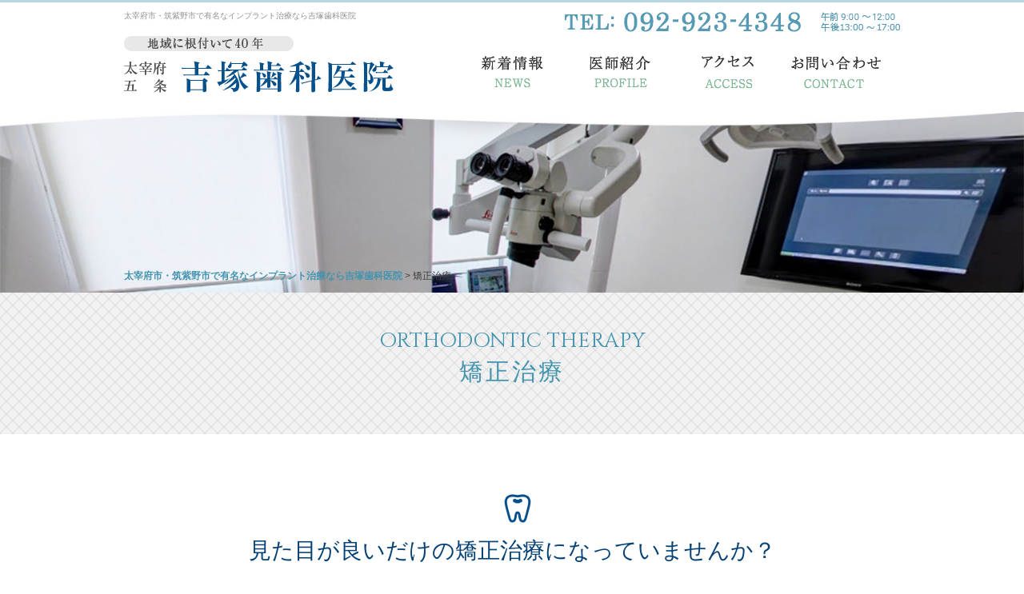

--- FILE ---
content_type: text/html; charset=UTF-8
request_url: http://www.yoshizuka-dental-office.com/orthodontic/
body_size: 6970
content:
<!DOCTYPE html>
<html lang="ja">
    <head>
<!-- Global site tag (gtag.js) - Google Analytics -->
<script async src="https://www.googletagmanager.com/gtag/js?id=UA-58710366-33"></script>
<script>
  window.dataLayer = window.dataLayer || [];
  function gtag(){dataLayer.push(arguments);}
  gtag('js', new Date());

  gtag('config', 'UA-58710366-33');
</script>
        <meta charset="UTF-8" />
        <meta name="google-site-verification" content="XnQMJJi-onwysZChnkBG2gin5ytX1k4i7C7mcfA3H0M" />
        <meta http-equiv="X-UA-Compatible" content="IE=edge">
                <meta content="width=1024" name="viewport">
                <meta name="format-detection" content="telephone=no">
        <title>矯正治療</title>
        <link rel="shortcut icon" href="http://www.yoshizuka-dental-office.com/wp/wp-content/themes/yoshizukadental/images/favicon.ico">
        <link href="//netdna.bootstrapcdn.com/font-awesome/4.0.3/css/font-awesome.css" rel="stylesheet">
        
<!-- All in One SEO Pack 2.3.11 by Michael Torbert of Semper Fi Web Design[713,726] -->
<meta name="description"  content="ORTHODONTIC THERAPY 矯正治療 見た目が良いだけの矯正治療になっていませんか？ 矯正治療とは見た目を改善するためにするものというイメージが一般的です。" />

<link rel="canonical" href="http://www.yoshizuka-dental-office.com/orthodontic/" />
			<script>
			(function(i,s,o,g,r,a,m){i['GoogleAnalyticsObject']=r;i[r]=i[r]||function(){
			(i[r].q=i[r].q||[]).push(arguments)},i[r].l=1*new Date();a=s.createElement(o),
			m=s.getElementsByTagName(o)[0];a.async=1;a.src=g;m.parentNode.insertBefore(a,m)
			})(window,document,'script','//www.google-analytics.com/analytics.js','ga');

			ga('create', 'UA-58710366-33', 'auto');
			
			ga('send', 'pageview');
			</script>
<!-- /all in one seo pack -->
<link rel='dns-prefetch' href='//s.w.org' />
		<script type="text/javascript">
			window._wpemojiSettings = {"baseUrl":"https:\/\/s.w.org\/images\/core\/emoji\/2.3\/72x72\/","ext":".png","svgUrl":"https:\/\/s.w.org\/images\/core\/emoji\/2.3\/svg\/","svgExt":".svg","source":{"concatemoji":"http:\/\/www.yoshizuka-dental-office.com\/wp\/wp-includes\/js\/wp-emoji-release.min.js?ver=4.8.25"}};
			!function(t,a,e){var r,i,n,o=a.createElement("canvas"),l=o.getContext&&o.getContext("2d");function c(t){var e=a.createElement("script");e.src=t,e.defer=e.type="text/javascript",a.getElementsByTagName("head")[0].appendChild(e)}for(n=Array("flag","emoji4"),e.supports={everything:!0,everythingExceptFlag:!0},i=0;i<n.length;i++)e.supports[n[i]]=function(t){var e,a=String.fromCharCode;if(!l||!l.fillText)return!1;switch(l.clearRect(0,0,o.width,o.height),l.textBaseline="top",l.font="600 32px Arial",t){case"flag":return(l.fillText(a(55356,56826,55356,56819),0,0),e=o.toDataURL(),l.clearRect(0,0,o.width,o.height),l.fillText(a(55356,56826,8203,55356,56819),0,0),e===o.toDataURL())?!1:(l.clearRect(0,0,o.width,o.height),l.fillText(a(55356,57332,56128,56423,56128,56418,56128,56421,56128,56430,56128,56423,56128,56447),0,0),e=o.toDataURL(),l.clearRect(0,0,o.width,o.height),l.fillText(a(55356,57332,8203,56128,56423,8203,56128,56418,8203,56128,56421,8203,56128,56430,8203,56128,56423,8203,56128,56447),0,0),e!==o.toDataURL());case"emoji4":return l.fillText(a(55358,56794,8205,9794,65039),0,0),e=o.toDataURL(),l.clearRect(0,0,o.width,o.height),l.fillText(a(55358,56794,8203,9794,65039),0,0),e!==o.toDataURL()}return!1}(n[i]),e.supports.everything=e.supports.everything&&e.supports[n[i]],"flag"!==n[i]&&(e.supports.everythingExceptFlag=e.supports.everythingExceptFlag&&e.supports[n[i]]);e.supports.everythingExceptFlag=e.supports.everythingExceptFlag&&!e.supports.flag,e.DOMReady=!1,e.readyCallback=function(){e.DOMReady=!0},e.supports.everything||(r=function(){e.readyCallback()},a.addEventListener?(a.addEventListener("DOMContentLoaded",r,!1),t.addEventListener("load",r,!1)):(t.attachEvent("onload",r),a.attachEvent("onreadystatechange",function(){"complete"===a.readyState&&e.readyCallback()})),(r=e.source||{}).concatemoji?c(r.concatemoji):r.wpemoji&&r.twemoji&&(c(r.twemoji),c(r.wpemoji)))}(window,document,window._wpemojiSettings);
		</script>
		<style type="text/css">
img.wp-smiley,
img.emoji {
	display: inline !important;
	border: none !important;
	box-shadow: none !important;
	height: 1em !important;
	width: 1em !important;
	margin: 0 .07em !important;
	vertical-align: -0.1em !important;
	background: none !important;
	padding: 0 !important;
}
</style>
<link rel='stylesheet' id='style-css'  href='http://www.yoshizuka-dental-office.com/wp/wp-content/themes/yoshizukadental/css/style.css?ver=4.8.25' type='text/css' media='all' />
<script type='text/javascript' src='http://www.yoshizuka-dental-office.com/wp/wp-content/themes/yoshizukadental/js/jquery.js?ver=4.8.25'></script>
<script type='text/javascript' src='http://www.yoshizuka-dental-office.com/wp/wp-content/themes/yoshizukadental/js/custom.js?ver=4.8.25'></script>
<link rel='https://api.w.org/' href='http://www.yoshizuka-dental-office.com/wp-json/' />
<link rel="EditURI" type="application/rsd+xml" title="RSD" href="http://www.yoshizuka-dental-office.com/wp/xmlrpc.php?rsd" />
<link rel="wlwmanifest" type="application/wlwmanifest+xml" href="http://www.yoshizuka-dental-office.com/wp/wp-includes/wlwmanifest.xml" /> 
<link rel='shortlink' href='http://www.yoshizuka-dental-office.com/?p=456' />
<link rel="alternate" type="application/json+oembed" href="http://www.yoshizuka-dental-office.com/wp-json/oembed/1.0/embed?url=http%3A%2F%2Fwww.yoshizuka-dental-office.com%2Forthodontic%2F" />
<link rel="alternate" type="text/xml+oembed" href="http://www.yoshizuka-dental-office.com/wp-json/oembed/1.0/embed?url=http%3A%2F%2Fwww.yoshizuka-dental-office.com%2Forthodontic%2F&#038;format=xml" />
        <!--[if lt IE 9]>
        <script src="http://www.yoshizuka-dental-office.com/wp/wp-content/themes/yoshizukadental/js/html5shiv.js"></script>
        <script src="http://www.yoshizuka-dental-office.com/wp/wp-content/themes/yoshizukadental/js/respond.min.js"></script>
        <![endif]-->
    </head>
    <body class="page-template-default page page-id-456 page-orthodontic orthodontic">
        
        
        <div id="wrap">
            
            
            <header id="header">
                <div class="container">
                    <div class="row">
                        <div class="col-md-5">
                           
                            <h1 class="descr">太宰府市・筑紫野市で有名なインプラント治療なら吉塚歯科医院</h1>
                            
                          
                           
                            <div id="logo">
                                <a href="http://www.yoshizuka-dental-office.com/"><img src="http://www.yoshizuka-dental-office.com/wp/wp-content/themes/yoshizukadental/images/hd-logo.png" alt="吉塚歯科医院"></a>
                            </div>
                        </div>
                        
                        <div class="col-md-7">
                            <div class="hd-tel"><a href="tel:092-923-4348"><img src="http://www.yoshizuka-dental-office.com/wp/wp-content/uploads/2018/07/hd-contact.png"></a>
                            <nav id="gnav">
                                <!--?php wp_nav_menu( array( 'theme_location' => 'global', 'menu_class' => 'globalNav' ) ); ?-->
                                <ul class="globalNav">
                                    <li class="gnav01"><a href="http://www.yoshizuka-dental-office.com/news">お知らせ</a></li>
                                    <li class="gnav02"><a href="http://www.yoshizuka-dental-office.com/concept#dr">医師紹介</a></li>
                                    <li class="gnav03"><a href="http://www.yoshizuka-dental-office.com/concept#access">アクセス</a></li>
                                    <li class="gnav04"><a href="https://line.me/R/ti/p/@763qrozm" rel="noopener noreferrer" target="_blank">お問い合せフォーム</a></li>
                                </ul>
                            </nav>
                        </div>
                        </div><!--//row-->
                    </div>
                    
                    
                </div>
            </header>
            
            <a class="nav-btn" id="nav-switcher"><span id="nav-switcher-icon"></span><span class="nav-menu">メニュー</span></a>
            <nav id="navigation">
                <div class="spNav"><ul>
<li class="page_item page-item-296"><a href="http://www.yoshizuka-dental-office.com/">Top</a></li>
<li class="page_item page-item-465"><a href="http://www.yoshizuka-dental-office.com/implant/">インプラント治療</a></li>
<li class="page_item page-item-442"><a href="http://www.yoshizuka-dental-office.com/whitening/">ホワイトニング</a></li>
<li class="page_item page-item-451"><a href="http://www.yoshizuka-dental-office.com/yobou/">予防歯科</a></li>
<li class="page_item page-item-461"><a href="http://www.yoshizuka-dental-office.com/occlusal/">咬合治療</a></li>
<li class="page_item page-item-467"><a href="http://www.yoshizuka-dental-office.com/childcare/">小児歯科</a></li>
<li class="page_item page-item-306"><a href="http://www.yoshizuka-dental-office.com/news/">新着情報</a></li>
<li class="page_item page-item-456 current_page_item"><a href="http://www.yoshizuka-dental-office.com/orthodontic/">矯正治療</a></li>
<li class="page_item page-item-463"><a href="http://www.yoshizuka-dental-office.com/mushiba/">虫歯治療</a></li>
<li class="page_item page-item-469"><a href="http://www.yoshizuka-dental-office.com/concept/">診療コンセプト</a></li>
</ul></div>
            </nav>
            
                <div id="submainWrap">
            <div id="submainimage">
                <img src="http://www.yoshizuka-dental-office.com/wp/wp-content/themes/yoshizukadental/images/submain.jpg" class="img-responsive" />
            </div>
        </div>
                <!--//main image-->
           
           
            <!--サブメイン画像-->
                           <!-- <div class="head-ttl">
                    <h2 class="entry-title"><?//php wp_title(''); ?>
                    </h2>
                </div>-->
               
                <!--ぱんくず-->
                <div id="breadcrub">
                    <div class="container">
                        <!-- Breadcrumb NavXT 5.5.2 -->
<span property="itemListElement" typeof="ListItem"><a property="item" typeof="WebPage" title="太宰府市・筑紫野市で有名なインプラント治療なら吉塚歯科医院へ移動" href="http://www.yoshizuka-dental-office.com" class="home"><span property="name">太宰府市・筑紫野市で有名なインプラント治療なら吉塚歯科医院</span></a><meta property="position" content="1"></span> &gt; <span property="itemListElement" typeof="ListItem"><span property="name">矯正治療</span><meta property="position" content="2"></span>                    </div></div>
                    <!--//ぱんくず-->
                        <div id="mainContent">
     <main role="main">
 

                        <div class="head-ttl">
    <p class="ttl-english">ORTHODONTIC THERAPY</P>
<h2 class="entry-title">矯正治療</h2>
</div>
<section class="padding">
    <div class="container-narrow">
   

        <h2 class="h2-message">見た目が良いだけの矯正治療になっていませんか？</h2>
 <p class="text-center"><img src="http://www.yoshizuka-dental-office.com/wp/wp-content/themes/yoshizukadental//images/ortho00.jpg" width="500" height="333" alt=""></p>
        <p class="text-box">矯正治療とは見た目を改善するためにするものというイメージが一般的です。<br>
            しかし、私の考える矯正治療は噛み合わせを治す事が最優先です。噛み合わせを改善した結果見た目も良くなるのです。
奥歯が前歯を守り前歯が奥歯を守る噛み合わせを作る事こそが矯正治療の本当の目的です。<br>
            8020という言葉をご存知でしょうか？80歳で20本歯があれば食べることには困らないと言われています。8020を達成した方を調べるとほとんどの方が噛みあわせがすごく良かったそうです。逆に噛みあわせが悪い方で8020を達成した方はほとんどいません。
また噛みあわせを改善する事で、肩こりや頭痛等も改善する事もよく経験しています。<br>
            人の一生に取って噛みあわせとはすごく重要な事だと実感しています。
        </p>
        
        
<h3 class="h3-ttl">きれいな歯並びがもたらすメリット</h3>
<div class="text-box">
 <p class="text-center"><img src="http://www.yoshizuka-dental-office.com/wp/wp-content/themes/yoshizukadental//images/ortho01.jpg" width="500" height="333" alt=""></p>    <p class="marB40">歯並びは見た目の問題ととらえられがちですが、実は外見の美しさ以上に歯の機能や体調が改善するメリットのほうが多く挙げられます。<br>逆にいえば、歯並びが悪いと口腔内のトラブルはもちろん、全身に関わる不調を引き起こす可能性があるのです。<br>矯正治療で噛み合わせや歯並びをきれいに整えて、健康的な暮らしを送りましょう。</p>
</div>


<div class="text-box">
    <h4 class="h4-ttl"><span class="merit">Merit1</span>　虫歯と歯周病のリスクを減らせる</h4>
    <p>整った歯並びなら歯みがきしにくいということがなく、お口のトラブルを軽減できます。</p>
</div>

<div class="text-box">
    <h4 class="h4-ttl"><span class="merit">Merit2</span>　食べ物の消化を促進する</h4>
    <p>噛み合わせがよくなると食べ物をよく噛めるようになり、栄養の吸収を高めます。</p>
</div>

<div class="text-box">
    <h4 class="h4-ttl"><span class="merit">Merit3</span>　歯が長持ちする</h4>
    <p>噛む力のバランスが均等になるため、歯や歯周組織にかかる負担が減り、歯が長持ちします。</p>
</div>

<div class="text-box">
    <h4 class="h4-ttl"><span class="merit">Merit4</span>　顎関節の負担が減る</h4>
    <p>噛み合わせが整えば、顎関節への負担が減ります。</p>
</div>

<div class="text-box">
    <h4 class="h4-ttl"><span class="merit">Merit5</span>　体調が改善する</h4>
    <p>噛み合わせの乱れが原因で起こる、肩こりや頭痛を軽減することができます。</p>
</div>


<h3 class="h3-ttl">子どもの矯正と大人の矯正の違い</h3>
<div class="text-box">
    <p class="text-center"><img src="http://www.yoshizuka-dental-office.com/wp/wp-content/themes/yoshizukadental//images/ortho02.jpg" width="500" height="333" alt="子ども"></p>
    <p>矯正治療は子どもが受けるものだと考えている方は少なくありません。<br>しかし決して、大人には矯正治療の効果がないわけではありません。<br>確かに、子どもの場合には顎の骨の成長を利用して治療を進めていくため、成長の止まった大人に比べると、矯正治療でよりよい効果が得られやすい傾向にあります。<br>
    </p>
    <p>一方で大人の矯正治療は、自分自身の意志で治療を進めることができるため、治療計画に沿った最適な治療ができるというメリットがあります。<br>口腔内の状態にもよりますが、およそ2年を治療期間の目安として、歯並びや噛み合わせの改善が見込まれます。<br>
    </p>
</div>

<h3 class="h3-ttl">目立たない矯正装置</h3>
<div class="text-box">
    <h4 class="h4-ttl">クリアブラケット</h4>
    <p class="alignright"><img src="http://placehold.it/300.jpg"></p>
    <p>矯正治療では、金属製の「ブラケット」という歯の表面に取り付ける装置を使うことが一般的です。<br>金属製のブラケットの代わりにプラスチック製の透明なブラケットを使用することで、自分の歯になじみ目立ちにくいという特長があります。</p>
</div>

<div class="text-box">
    <h4 class="h4-ttl">マウスピース矯正</h4>
    <p class="alignright"><img src="http://placehold.it/300.jpg"></p>
    <p>一人ひとりのお口に合わせて製作した透明なマウスピースをはめて、歯を動かしていく治療法です。<br>取り外しができるため、食事も普段通りに楽しむことができ、洗浄して清潔に保つことができます。</p>
</div>

<div class="row">
<div class="col-md-6"><a href="http://www.yoshizuka-dental-office.com/whitening/" class="btn btn-primary btn-block">ホワイトニングはコチラ

</a></div>
<div class="col-md-6"><a href="http://www.yoshizuka-dental-office.com/yobou/" class="btn btn-primary btn-block">予防歯科はコチラ


</a></div>
</div>



    </div>
</section>
        







 </main>
</div>
</div> <!-- mainWrap -->
<div id="gotop"><a href="#"><i class="fa fa-angle-up fa-2x"></i></a></div>
<footer id="footer">
    <div id="footerUpper">
        <div class="container">
            <div class="row">
                <div class="col-md-6">

                    <div class="footerLeft-logo">
                        <a href="http://www.yoshizuka-dental-office.com"><img src="http://www.yoshizuka-dental-office.com/wp/wp-content/themes/yoshizukadental/images/ft-logo.png" alt="吉塚歯科医院"></a>
                    </div>


                    〒818-0125 福岡県太宰府市五条2-2-30
                    <br> TEL
                    <span class="text140">092-923-4348</span>

                    <br> 午前9:00～12:00 午後13:00～17:00

                </div>
                <!--//col4-->
                <div class="col-md-6">
                    <nav id="ftnav">
                        <div class="menu-footer-container">
                            <nav id="ftnav"><div class="footerNav"><ul>
<li class="page_item page-item-296"><a href="http://www.yoshizuka-dental-office.com/">Top</a></li>
<li class="page_item page-item-465"><a href="http://www.yoshizuka-dental-office.com/implant/">インプラント治療</a></li>
<li class="page_item page-item-442"><a href="http://www.yoshizuka-dental-office.com/whitening/">ホワイトニング</a></li>
<li class="page_item page-item-451"><a href="http://www.yoshizuka-dental-office.com/yobou/">予防歯科</a></li>
<li class="page_item page-item-461"><a href="http://www.yoshizuka-dental-office.com/occlusal/">咬合治療</a></li>
<li class="page_item page-item-467"><a href="http://www.yoshizuka-dental-office.com/childcare/">小児歯科</a></li>
<li class="page_item page-item-306"><a href="http://www.yoshizuka-dental-office.com/news/">新着情報</a></li>
<li class="page_item page-item-456 current_page_item"><a href="http://www.yoshizuka-dental-office.com/orthodontic/">矯正治療</a></li>
<li class="page_item page-item-463"><a href="http://www.yoshizuka-dental-office.com/mushiba/">虫歯治療</a></li>
<li class="page_item page-item-469"><a href="http://www.yoshizuka-dental-office.com/concept/">診療コンセプト</a></li>
</ul></div>
  </nav>
                        </div>
                    </nav>

                </div>
                <!--//col4-->
            </div>
            <!--//row-->

        </div>
        <!--//container-->
    </div>
    <!--//footerUpper-->
    <div id="footerLower">
        <div class="container">


            <div class="row">
                <div class="col-md-5">
                    <div class="index-news-box">
                        <h3 class="footer-news-title">吉塚歯科医院からのお知らせ</h3>
                        <ul class="news-box">



	
	<li>
 <a href="http://www.yoshizuka-dental-office.com/newyear2025/"><span class="day">2025.01.01</span>
<span class="cat info">お知らせ</span>
	<span class="news-title">新年のご挨拶申し上げます</span></a>
	
	<li>
 <a href="http://www.yoshizuka-dental-office.com/holiday2024/"><span class="day">2024.12.02</span>
<span class="cat info">お知らせ</span>
	<span class="news-title">年末年始の休診日ご案内</span></a>
</li>
</ul>
                    </div>

                </div>
                <!--//col-5-->
                <div class="col-md-7">

                    <table class="timetable">

                        <tbody>
                            <tr>
                                <th><span>診療時間</span></th>
                                <th><span>月</span></th>
                                <th><span>火</span></th>
                                <th><span>水</span></th>
                                <th><span>木</span></th>
                                <th><span>金</span></th>
                                <th><span>土</span></th>
                                <th><span>日</span></th>
                            </tr>
                            <tr>
                                <th><span>9:00-12:00</span></th>
                                <td><span>○</span></td>
                                <td><span>○</span></td>
                                <td><span>○</span></td>
                                <td><span>○</span></td>
                                <td><span>○</span></td>
                                <td><span>×</span></td>
                                <td><span>×</span></td>
                            </tr>
                            <tr>
                                <th><span>13:00-17:00</span></th>
                                <td><span>○</span></td>
                                <td><span>○</span></td>
                                <td><span>○</span></td>
                                <td><span>○</span></td>
                                <td><span>○</span></td>
                                <td><span>×</span></td>
                                <td><span>×</span></td>
                            </tr>
                        </tbody>
                    </table>


                </div>
                <!--//col-7-->
            </div>
            <!--//row-->
        </div>
        <!--.container-->
    </div>

   
    <div id="gmap"><!-- 地図のキャンパス -->
        <div class="map-embed">
            <div id="googlemap"></div>
        </div>
        <script src="http://maps.google.com/maps/api/js?key=AIzaSyA3IJDJftHK-JPumVe39_pO7ciwrSP_Qi0" type="text/javascript"></script>
        <script>// <![CDATA[
            $(function() {
                var centerX = 33.512799;
                var centerY = 130.526799;
                var map = new google.maps.Map(document.getElementById("googlemap"), {
                    zoom: 17,
                    scaleControl: true,
                    scrollwheel: false,
                    mapTypeId: google.maps.MapTypeId.ROADMAP,
                    center: new google.maps.LatLng(centerX, centerY),
                    styles: [{stylers: [{hue: '#4494af'}, {gamma: 1}, {lightness: 10}, {saturation: -55}]}]
                });
                new google.maps.Marker({
                    map: map,
                    flat: false,
                    position: new google.maps.LatLng(centerX, centerY),
                    title: '吉塚歯科医院',
                    icon: new google.maps.MarkerImage('http://www.yoshizuka-dental-office.com/wp/wp-content/themes/yoshizukadental/images/icon-map.png')
                });
            });
            // ]]></script>

    </div>
  <!--map-->
	<div class="copyright"><small>Copyright &copy; 吉塚歯科医院. All rights reserved. Design by <a href="https://higashikaigan.co.jp/interview/yoshizuka-dental-office/" rel="noopener noreferrer" target="_blank"><span style="color: #FFFFFF;">Higashikaigan Inc.</span></a></small></div>



</footer>
                    </div>
                  </body>
                </html>

--- FILE ---
content_type: application/javascript
request_url: http://www.yoshizuka-dental-office.com/wp/wp-content/themes/yoshizukadental/js/custom.js?ver=4.8.25
body_size: 1975
content:
$(function(){$setElm=$(".wideslider");baseWidth=1000;baseHeight=450;minWidth=200;slideSpeed=500;delayTime=5000;easing="linear";autoPlay="1";flickMove="1";btnOpacity=0.5;pnOpacity=0.5;ua=navigator.userAgent;$(window).load(function(){$setElm.find("img").css({display:"block"});$setElm.each(function(){targetObj=$(this);targetObj.children("ul").wrapAll('<div class="wideslider_base"><div class="wideslider_wrap"></div><div class="slider_prev"></div><div class="slider_next"></div></div>');var c=targetObj.find(".wideslider_base"),d=targetObj.find(".wideslider_wrap"),e=targetObj.find(".slider_prev"),h=targetObj.find(".slider_next");var o=$('<div class="pagination"></div>');targetObj.append(o);var i=d.find("li"),n=d.find("li").children("a"),b=d.find("li").length;i.each(function(r){$(this).css({width:(baseWidth),height:(baseHeight)});o.append('<a href="javascript:void(0);" class="pn'+(r+1)+'"></a>')});var g=targetObj.find(".pagination");p();function p(){windowWidth=$(window).width();findList=d.find("li");setParts=(c,d,e,h,$setElm);setWrapLeft=parseInt(d.css("left"));setlistWidth=findList.find("img").width();setLeft=setWrapLeft/setlistWidth;if(windowWidth<baseWidth){if(windowWidth>minWidth){findList.css({width:(windowWidth)});var t=findList.find("img").height();findList.css({height:(t)});setParts.css({height:(t)})}else{if(windowWidth<=minWidth){findList.css({width:(minWidth)});var t=findList.find("img").height();findList.css({height:(t)});setParts.css({height:(t)})}}}else{if(windowWidth>=baseWidth){findList.css({width:(baseWidth),height:(baseHeight)});setParts.css({height:(baseHeight)})}}setWidth=findList.find("img").width();setHeight=findList.find("img").height();baseWrapWidth=(setWidth)*(b);ulCount=d.find("ul").length;if(ulCount==1){var s=d.children("ul");s.clone().prependTo(d);s.clone().appendTo(d);d.children("ul").eq("1").addClass("mainList");var r=d.find(".mainList").children("li");r.eq("0").addClass("mainActive");allListCount=d.find("li").length}allLWrapWidth=(setWidth)*(allListCount),posAdjust=((windowWidth)-(setWidth))/2;c.css({left:(posAdjust),width:(setWidth),height:(setHeight)});e.css({left:-(posAdjust),width:(posAdjust),height:(setHeight),opacity:(btnOpacity)});h.css({right:-(posAdjust),width:(posAdjust),height:(setHeight),opacity:(btnOpacity)});d.css({width:(allLWrapWidth),height:(setHeight)});d.children("ul").css({width:(baseWrapWidth),height:(setHeight)});posResetNext=-(baseWrapWidth)*2,posResetPrev=-(baseWrapWidth)+(setWidth);adjLeft=setWidth*setLeft;d.css({left:(adjLeft)})}d.css({left:-(baseWrapWidth)});var a=o.children("a"),l=o.children("a:first"),q=o.children("a:last"),m=o.children("a").length;if(ua.search(/iPhone/)!=-1||ua.search(/iPad/)!=-1||ua.search(/iPod/)!=-1||ua.search(/Android/)!=-1){a.css({opacity:(pnOpacity)})}else{a.css({opacity:(pnOpacity)}).hover(function(){$(this).stop().animate({opacity:"1"},300)},function(){$(this).stop().animate({opacity:(pnOpacity)},300)})}l.addClass("active");a.click(function(){if(autoPlay=="1"){clearInterval(wsSetTimer)}var r=a.index(this),s=((setWidth)*(r))+baseWrapWidth;d.stop().animate({left:-(s)},slideSpeed,easing);a.removeClass("active");$(this).addClass("active");j();if(autoPlay=="1"){k()}});if(autoPlay=="1"){k()}function k(){wsSetTimer=setInterval(function(){h.click()},delayTime)}h.click(function(){d.not(":animated").each(function(){if(autoPlay=="1"){clearInterval(wsSetTimer)}var r=parseInt($(d).css("left")),t=((r)-(setWidth));d.stop().animate({left:(t)},slideSpeed,easing,function(){var u=parseInt($(d).css("left"));if(u<=posResetNext){d.css({left:-(baseWrapWidth)})}});var s=o.children("a.active");s.each(function(){var v=a.index(this),u=v+1;if(m==u){s.removeClass("active");l.addClass("active")}else{s.removeClass("active").next().addClass("active")}});j();if(autoPlay=="1"){k()}})}).hover(function(){$(this).stop().animate({opacity:((btnOpacity)+0.1)},100)},function(){$(this).stop().animate({opacity:(btnOpacity)},100)});e.click(function(){d.not(":animated").each(function(){if(autoPlay=="1"){clearInterval(wsSetTimer)}var r=parseInt($(d).css("left")),t=((r)+(setWidth));d.stop().animate({left:(t)},slideSpeed,easing,function(){var v=parseInt($(d).css("left")),u=(posResetNext)+(setWidth);if(v>=posResetPrev){d.css({left:(u)})}});var s=o.children("a.active");s.each(function(){var v=a.index(this),u=v+1;if(1==u){s.removeClass("active");q.addClass("active")}else{s.removeClass("active").prev().addClass("active")}});j();if(autoPlay=="1"){k()}})}).hover(function(){$(this).stop().animate({opacity:((btnOpacity)+0.1)},100)},function(){$(this).stop().animate({opacity:(btnOpacity)},100)});function j(){var r=g.find("a.active");r.each(function(){var t=a.index(this),s=d.find(".mainList").children("li");s.removeClass("mainActive").eq(t).addClass("mainActive")})}$(window).on("resize",function(){if(autoPlay=="1"){clearInterval(wsSetTimer)}p();if(autoPlay=="1"){k()}}).resize();if(flickMove=="1"){var f=("ontouchstart" in window);d.on({"touchstart mousedown":function(r){if(d.is(":animated")){r.preventDefault()}else{if(autoPlay=="1"){clearInterval(wsSetTimer)}if(!(ua.search(/iPhone/)!=-1||ua.search(/iPad/)!=-1||ua.search(/iPod/)!=-1||ua.search(/Android/)!=-1)){r.preventDefault()}this.pageX=(f?event.changedTouches[0].pageX:r.pageX);this.leftBegin=parseInt($(this).css("left"));this.left=parseInt($(this).css("left"));this.touched=true}},"touchmove mousemove":function(r){if(!this.touched){return}r.preventDefault();this.left=this.left-(this.pageX-(f?event.changedTouches[0].pageX:r.pageX));this.pageX=(f?event.changedTouches[0].pageX:r.pageX);$(this).css({left:this.left})},"touchend mouseup mouseout":function(t){if(!this.touched){return}this.touched=false;var r=o.children("a.active"),u=parseInt(i.css("width")),s=-((u)*((b)-1));if(((this.leftBegin)-30)>this.left&&(!((this.leftBegin)===(s)))){$(this).stop().animate({left:((this.leftBegin)-(u))},slideSpeed,easing,function(){var v=parseInt($(d).css("left"));if(v<=posResetNext){d.css({left:-(baseWrapWidth)})}});r.each(function(){var w=a.index(this),v=w+1;if(m==v){r.removeClass("active");l.addClass("active")}else{r.removeClass("active").next().addClass("active")}});j()}else{if(((this.leftBegin)+30)<this.left&&(!((this.leftBegin)===0))){$(this).stop().animate({left:((this.leftBegin)+(u))},slideSpeed,easing,function(){var w=parseInt($(d).css("left")),v=(posResetNext)+(setWidth);if(w>=posResetPrev){d.css({left:(v)})}});r.each(function(){var w=a.index(this),v=w+1;if(1==v){r.removeClass("active");q.addClass("active")}else{r.removeClass("active").prev().addClass("active")}});j()}else{$(this).stop().animate({left:(this.leftBegin)},slideSpeed,easing)}}compBeginLeft=this.leftBegin;compThisLeft=this.left;n.click(function(v){if(!(compBeginLeft==compThisLeft)){v.preventDefault()}});if(autoPlay=="1"){k()}}})}setTimeout(function(){p()},500)})})});jQuery(document).ready(function(a){a("#nav-switcher").click(function(){a("#navigation").slideToggle();a("#nav-switcher-icon").toggleClass("close");return false})});$(function(){$(".spnav p").click(function(){$(this).next("ul").slideToggle();$(this).children("span").toggleClass("open")})});$(function(){var b=$(".ptop");var a=400;b.hide();$(window).scroll(function(){if($(this).scrollTop()>a){$(b).fadeIn()}else{$(b).fadeOut()}})});$.fn.uniformHeight=function(){var a=0;this.each(function(){var b=$(this).height();if(b>a){a=b}});$(this).height(a)};

--- FILE ---
content_type: text/plain
request_url: https://www.google-analytics.com/j/collect?v=1&_v=j102&a=1604523216&t=pageview&_s=1&dl=http%3A%2F%2Fwww.yoshizuka-dental-office.com%2Forthodontic%2F&ul=en-us%40posix&dt=%E7%9F%AF%E6%AD%A3%E6%B2%BB%E7%99%82&sr=1280x720&vp=1280x720&_u=IEBAAEABAAAAACAAI~&jid=1057882156&gjid=818960033&cid=1664739570.1769470531&tid=UA-58710366-33&_gid=1191493445.1769470531&_r=1&_slc=1&z=645376401
body_size: -454
content:
2,cG-TGZYCBRXSG